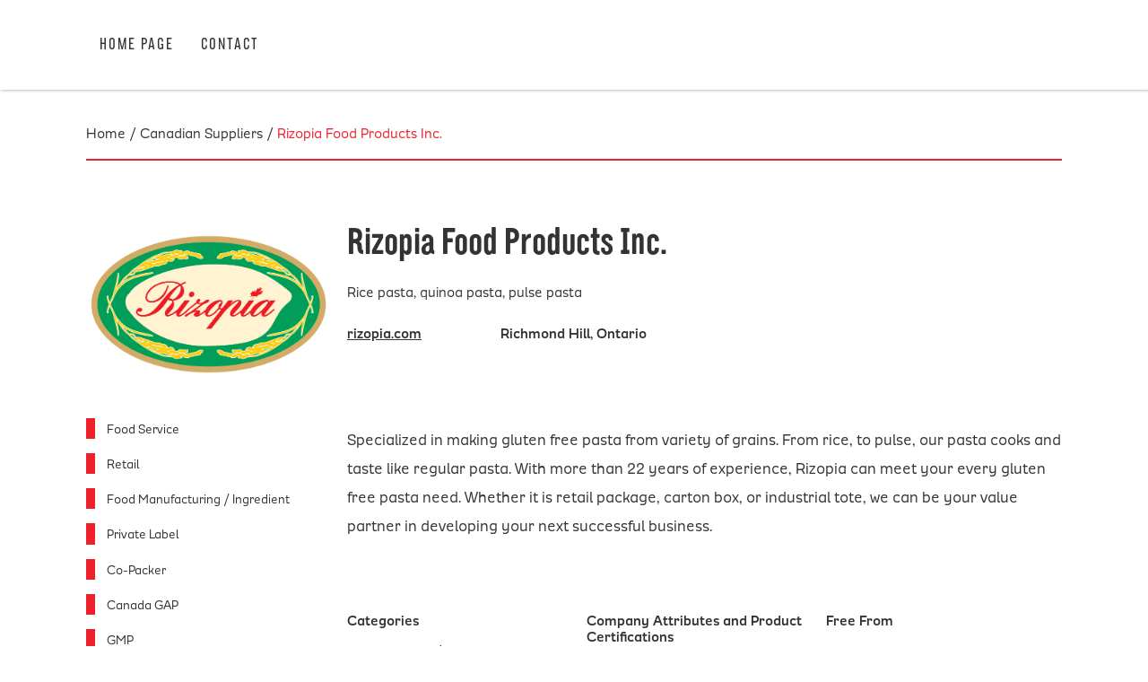

--- FILE ---
content_type: text/html; charset=UTF-8
request_url: https://www.canadianflavors.com/canadian-suppliers/rizopia-food-products-inc-booth-f6812/
body_size: 5525
content:
<!DOCTYPE html>
<html>
<head>
<meta charset="UTF-8">

<link rel="apple-touch-icon" sizes="180x180" href="https://www.canadianflavors.com/wp-content/themes/ideallyca/icons/apple-touch-icon.png">
<link rel="icon" type="image/png" sizes="32x32" href="https://www.canadianflavors.com/wp-content/themes/ideallyca/icons/favicon-32x32.png">
<link rel="icon" type="image/png" sizes="16x16" href="https://www.canadianflavors.com/wp-content/themes/ideallyca/icons/favicon-16x16.png">
<meta name="msapplication-TileColor" content="#da532c">
<meta name="theme-color" content="#ffffff">

	<title>Rizopia Food Products Inc. | Canadian FlavorsCanadian Flavors</title>
<!-- Google Tag Manager -->

<!-- End Google Tag Manager -->

<script>
// Works like jQuery's $(document).ready.
// Supports IE8+. Courtesy of http://youmightnotneedjquery.com/
function ready(fn) {
  if (document.readyState != 'loading') {
    fn();
  } else if (document.addEventListener) {
    document.addEventListener('DOMContentLoaded', fn);
  } else {
    document.attachEvent('onreadystatechange', function() {
      if (document.readyState != 'loading')
        fn();
    });
  }
}

ready(function() {

  var website = window.location.hostname;

  var internalLinkRegex = new RegExp('^((((http:\\/\\/|https:\\/\\/)(www\\.)?)?'
                                     + website
                                     + ')|(localhost:\\d{4})|(\\/.*))(\\/.*)?$', '');

  var anchorEls = document.querySelectorAll('a');
  var anchorElsLength = anchorEls.length;

  for (var i = 0; i < anchorElsLength; i++) {
    var anchorEl = anchorEls[i];
    var href = anchorEl.getAttribute('href');

    if (!internalLinkRegex.test(href)) {
      anchorEl.setAttribute('target', '_blank');
    }
  }
});
</script>

		<!-- All in One SEO 4.9.3 - aioseo.com -->
	<meta name="robots" content="max-image-preview:large" />
	<link rel="canonical" href="https://www.canadianflavors.com/canadian-suppliers/rizopia-food-products-inc-booth-f6812/" />
	<meta name="generator" content="All in One SEO (AIOSEO) 4.9.3" />
		<meta property="og:locale" content="en_US" />
		<meta property="og:site_name" content="Canadian Flavors |" />
		<meta property="og:type" content="article" />
		<meta property="og:title" content="Rizopia Food Products Inc. | Canadian Flavors" />
		<meta property="og:url" content="https://www.canadianflavors.com/canadian-suppliers/rizopia-food-products-inc-booth-f6812/" />
		<meta property="article:published_time" content="2022-11-04T01:51:38+00:00" />
		<meta property="article:modified_time" content="2025-07-14T15:57:30+00:00" />
		<meta name="twitter:card" content="summary" />
		<meta name="twitter:title" content="Rizopia Food Products Inc. | Canadian Flavors" />
		<script type="application/ld+json" class="aioseo-schema">
			{"@context":"https:\/\/schema.org","@graph":[{"@type":"BreadcrumbList","@id":"https:\/\/www.canadianflavors.com\/canadian-suppliers\/rizopia-food-products-inc-booth-f6812\/#breadcrumblist","itemListElement":[{"@type":"ListItem","@id":"https:\/\/www.canadianflavors.com#listItem","position":1,"name":"Home","item":"https:\/\/www.canadianflavors.com","nextItem":{"@type":"ListItem","@id":"https:\/\/www.canadianflavors.com\/canadian_suppliers_cats1\/specialty\/#listItem","name":"Gourmet \/ Specialty"}},{"@type":"ListItem","@id":"https:\/\/www.canadianflavors.com\/canadian_suppliers_cats1\/specialty\/#listItem","position":2,"name":"Gourmet \/ Specialty","item":"https:\/\/www.canadianflavors.com\/canadian_suppliers_cats1\/specialty\/","nextItem":{"@type":"ListItem","@id":"https:\/\/www.canadianflavors.com\/canadian-suppliers\/rizopia-food-products-inc-booth-f6812\/#listItem","name":"Rizopia Food Products Inc."},"previousItem":{"@type":"ListItem","@id":"https:\/\/www.canadianflavors.com#listItem","name":"Home"}},{"@type":"ListItem","@id":"https:\/\/www.canadianflavors.com\/canadian-suppliers\/rizopia-food-products-inc-booth-f6812\/#listItem","position":3,"name":"Rizopia Food Products Inc.","previousItem":{"@type":"ListItem","@id":"https:\/\/www.canadianflavors.com\/canadian_suppliers_cats1\/specialty\/#listItem","name":"Gourmet \/ Specialty"}}]},{"@type":"Organization","@id":"https:\/\/www.canadianflavors.com\/#organization","name":"Consulates General of Canada in the United STates","url":"https:\/\/www.canadianflavors.com\/","telephone":"+13133781519","logo":{"@type":"ImageObject","url":"https:\/\/www.canadianflavors.com\/wp-content\/uploads\/2021\/02\/Canadian-Flavours-Virtual-Food-Festival_SMgraphic-1-scaled.jpg","@id":"https:\/\/www.canadianflavors.com\/canadian-suppliers\/rizopia-food-products-inc-booth-f6812\/#organizationLogo","width":2560,"height":1338},"image":{"@id":"https:\/\/www.canadianflavors.com\/canadian-suppliers\/rizopia-food-products-inc-booth-f6812\/#organizationLogo"}},{"@type":"WebPage","@id":"https:\/\/www.canadianflavors.com\/canadian-suppliers\/rizopia-food-products-inc-booth-f6812\/#webpage","url":"https:\/\/www.canadianflavors.com\/canadian-suppliers\/rizopia-food-products-inc-booth-f6812\/","name":"Rizopia Food Products Inc. | Canadian Flavors","inLanguage":"en-US","isPartOf":{"@id":"https:\/\/www.canadianflavors.com\/#website"},"breadcrumb":{"@id":"https:\/\/www.canadianflavors.com\/canadian-suppliers\/rizopia-food-products-inc-booth-f6812\/#breadcrumblist"},"image":{"@type":"ImageObject","url":"https:\/\/www.canadianflavors.com\/wp-content\/uploads\/2022\/11\/Rizopia-Food-Products-Inc..png","@id":"https:\/\/www.canadianflavors.com\/canadian-suppliers\/rizopia-food-products-inc-booth-f6812\/#mainImage","width":700,"height":423},"primaryImageOfPage":{"@id":"https:\/\/www.canadianflavors.com\/canadian-suppliers\/rizopia-food-products-inc-booth-f6812\/#mainImage"},"datePublished":"2022-11-04T01:51:38+00:00","dateModified":"2025-07-14T15:57:30+00:00"},{"@type":"WebSite","@id":"https:\/\/www.canadianflavors.com\/#website","url":"https:\/\/www.canadianflavors.com\/","name":"Canadian Flavors","inLanguage":"en-US","publisher":{"@id":"https:\/\/www.canadianflavors.com\/#organization"}}]}
		</script>
		<!-- All in One SEO -->

<link rel='dns-prefetch' href='//fonts.googleapis.com' />
<link rel='dns-prefetch' href='//www.googletagmanager.com' />
<link rel="alternate" title="oEmbed (JSON)" type="application/json+oembed" href="https://www.canadianflavors.com/wp-json/oembed/1.0/embed?url=https%3A%2F%2Fwww.canadianflavors.com%2Fcanadian-suppliers%2Frizopia-food-products-inc-booth-f6812%2F" />
<link rel="alternate" title="oEmbed (XML)" type="text/xml+oembed" href="https://www.canadianflavors.com/wp-json/oembed/1.0/embed?url=https%3A%2F%2Fwww.canadianflavors.com%2Fcanadian-suppliers%2Frizopia-food-products-inc-booth-f6812%2F&#038;format=xml" />
<style id='wp-img-auto-sizes-contain-inline-css' type='text/css'>
img:is([sizes=auto i],[sizes^="auto," i]){contain-intrinsic-size:3000px 1500px}
/*# sourceURL=wp-img-auto-sizes-contain-inline-css */
</style>
<link rel='stylesheet' id='font-awesome-css' href='https://www.canadianflavors.com/wp-content/themes/ideallyca/css/fontawesome-free-5.1.0-web/css/all.css?ver=6.9' type='text/css' media='all' />
<link rel='stylesheet' id='main-css' href='https://www.canadianflavors.com/wp-content/themes/ideallyca/style.css?ver=6.9' type='text/css' media='all' />
<style id='wp-emoji-styles-inline-css' type='text/css'>

	img.wp-smiley, img.emoji {
		display: inline !important;
		border: none !important;
		box-shadow: none !important;
		height: 1em !important;
		width: 1em !important;
		margin: 0 0.07em !important;
		vertical-align: -0.1em !important;
		background: none !important;
		padding: 0 !important;
	}
/*# sourceURL=wp-emoji-styles-inline-css */
</style>
<style id='wp-block-library-inline-css' type='text/css'>
:root{--wp-block-synced-color:#7a00df;--wp-block-synced-color--rgb:122,0,223;--wp-bound-block-color:var(--wp-block-synced-color);--wp-editor-canvas-background:#ddd;--wp-admin-theme-color:#007cba;--wp-admin-theme-color--rgb:0,124,186;--wp-admin-theme-color-darker-10:#006ba1;--wp-admin-theme-color-darker-10--rgb:0,107,160.5;--wp-admin-theme-color-darker-20:#005a87;--wp-admin-theme-color-darker-20--rgb:0,90,135;--wp-admin-border-width-focus:2px}@media (min-resolution:192dpi){:root{--wp-admin-border-width-focus:1.5px}}.wp-element-button{cursor:pointer}:root .has-very-light-gray-background-color{background-color:#eee}:root .has-very-dark-gray-background-color{background-color:#313131}:root .has-very-light-gray-color{color:#eee}:root .has-very-dark-gray-color{color:#313131}:root .has-vivid-green-cyan-to-vivid-cyan-blue-gradient-background{background:linear-gradient(135deg,#00d084,#0693e3)}:root .has-purple-crush-gradient-background{background:linear-gradient(135deg,#34e2e4,#4721fb 50%,#ab1dfe)}:root .has-hazy-dawn-gradient-background{background:linear-gradient(135deg,#faaca8,#dad0ec)}:root .has-subdued-olive-gradient-background{background:linear-gradient(135deg,#fafae1,#67a671)}:root .has-atomic-cream-gradient-background{background:linear-gradient(135deg,#fdd79a,#004a59)}:root .has-nightshade-gradient-background{background:linear-gradient(135deg,#330968,#31cdcf)}:root .has-midnight-gradient-background{background:linear-gradient(135deg,#020381,#2874fc)}:root{--wp--preset--font-size--normal:16px;--wp--preset--font-size--huge:42px}.has-regular-font-size{font-size:1em}.has-larger-font-size{font-size:2.625em}.has-normal-font-size{font-size:var(--wp--preset--font-size--normal)}.has-huge-font-size{font-size:var(--wp--preset--font-size--huge)}.has-text-align-center{text-align:center}.has-text-align-left{text-align:left}.has-text-align-right{text-align:right}.has-fit-text{white-space:nowrap!important}#end-resizable-editor-section{display:none}.aligncenter{clear:both}.items-justified-left{justify-content:flex-start}.items-justified-center{justify-content:center}.items-justified-right{justify-content:flex-end}.items-justified-space-between{justify-content:space-between}.screen-reader-text{border:0;clip-path:inset(50%);height:1px;margin:-1px;overflow:hidden;padding:0;position:absolute;width:1px;word-wrap:normal!important}.screen-reader-text:focus{background-color:#ddd;clip-path:none;color:#444;display:block;font-size:1em;height:auto;left:5px;line-height:normal;padding:15px 23px 14px;text-decoration:none;top:5px;width:auto;z-index:100000}html :where(.has-border-color){border-style:solid}html :where([style*=border-top-color]){border-top-style:solid}html :where([style*=border-right-color]){border-right-style:solid}html :where([style*=border-bottom-color]){border-bottom-style:solid}html :where([style*=border-left-color]){border-left-style:solid}html :where([style*=border-width]){border-style:solid}html :where([style*=border-top-width]){border-top-style:solid}html :where([style*=border-right-width]){border-right-style:solid}html :where([style*=border-bottom-width]){border-bottom-style:solid}html :where([style*=border-left-width]){border-left-style:solid}html :where(img[class*=wp-image-]){height:auto;max-width:100%}:where(figure){margin:0 0 1em}html :where(.is-position-sticky){--wp-admin--admin-bar--position-offset:var(--wp-admin--admin-bar--height,0px)}@media screen and (max-width:600px){html :where(.is-position-sticky){--wp-admin--admin-bar--position-offset:0px}}

/*# sourceURL=wp-block-library-inline-css */
</style>
<link rel='stylesheet' id='fontawesome-css' href='https://www.canadianflavors.com/wp-content/plugins/gutentor/assets/library/fontawesome/css/all.min.css?ver=5.12.0' type='text/css' media='all' />
<link rel='stylesheet' id='wpness-grid-css' href='https://www.canadianflavors.com/wp-content/plugins/gutentor/assets/library/wpness-grid/wpness-grid.css?ver=1.0.0' type='text/css' media='all' />
<link rel='stylesheet' id='animate-css' href='https://www.canadianflavors.com/wp-content/plugins/gutentor/assets/library/animatecss/animate.min.css?ver=3.7.2' type='text/css' media='all' />
<link rel='stylesheet' id='wp-components-css' href='https://www.canadianflavors.com/wp-includes/css/dist/components/style.min.css?ver=6.9' type='text/css' media='all' />
<link rel='stylesheet' id='wp-preferences-css' href='https://www.canadianflavors.com/wp-includes/css/dist/preferences/style.min.css?ver=6.9' type='text/css' media='all' />
<link rel='stylesheet' id='wp-block-editor-css' href='https://www.canadianflavors.com/wp-includes/css/dist/block-editor/style.min.css?ver=6.9' type='text/css' media='all' />
<link rel='stylesheet' id='wp-reusable-blocks-css' href='https://www.canadianflavors.com/wp-includes/css/dist/reusable-blocks/style.min.css?ver=6.9' type='text/css' media='all' />
<link rel='stylesheet' id='wp-patterns-css' href='https://www.canadianflavors.com/wp-includes/css/dist/patterns/style.min.css?ver=6.9' type='text/css' media='all' />
<link rel='stylesheet' id='wp-editor-css' href='https://www.canadianflavors.com/wp-includes/css/dist/editor/style.min.css?ver=6.9' type='text/css' media='all' />
<link rel='stylesheet' id='gutentor-css' href='https://www.canadianflavors.com/wp-content/plugins/gutentor/dist/blocks.style.build.css?ver=3.5.4' type='text/css' media='all' />
<link rel='stylesheet' id='grids-main-css' href='https://www.canadianflavors.com/wp-content/plugins/grids/assets/css/grids.css?ver=1.3.11' type='text/css' media='all' />
<link rel='stylesheet' id='contact-form-7-css' href='https://www.canadianflavors.com/wp-content/plugins/contact-form-7/includes/css/styles.css?ver=6.1.4' type='text/css' media='all' />
<link rel='stylesheet' id='default-icon-styles-css' href='https://www.canadianflavors.com/wp-content/plugins/svg-vector-icon-plugin/public/../admin/css/wordpress-svg-icon-plugin-style.min.css?ver=6.9' type='text/css' media='all' />
<link rel='stylesheet' id='uaf_client_css-css' href='https://www.canadianflavors.com/wp-content/uploads/useanyfont/uaf.css?ver=1765373698' type='text/css' media='all' />
<link rel='stylesheet' id='grids-frontend-css' href='https://www.canadianflavors.com/wp-content/plugins/grids/assets/css/frontend.css?ver=1.3.11' type='text/css' media='all' />
<link rel='stylesheet' id='gutentor-global-google-fonts-css' href='//fonts.googleapis.com/css?family=Muli%3Aregular&#038;ver=6.9' type='text/css' media='all' />
<script type="text/javascript" src="https://www.canadianflavors.com/wp-includes/js/jquery/jquery.min.js?ver=3.7.1" id="jquery-core-js"></script>
<script type="text/javascript" src="https://www.canadianflavors.com/wp-includes/js/jquery/jquery-migrate.min.js?ver=3.4.1" id="jquery-migrate-js"></script>
<script type="text/javascript" src="https://www.canadianflavors.com/wp-content/themes/ideallyca/js/main.js?ver=6.9" id="main-js"></script>
<script type="text/javascript" src="https://www.canadianflavors.com/wp-includes/js/dist/vendor/react.min.js?ver=18.3.1.1" id="react-js"></script>
<script type="text/javascript" src="https://www.canadianflavors.com/wp-includes/js/dist/vendor/react-dom.min.js?ver=18.3.1.1" id="react-dom-js"></script>
<script type="text/javascript" src="https://www.canadianflavors.com/wp-includes/js/dist/escape-html.min.js?ver=6561a406d2d232a6fbd2" id="wp-escape-html-js"></script>
<script type="text/javascript" src="https://www.canadianflavors.com/wp-includes/js/dist/element.min.js?ver=6a582b0c827fa25df3dd" id="wp-element-js"></script>
<link rel="https://api.w.org/" href="https://www.canadianflavors.com/wp-json/" /><link rel="EditURI" type="application/rsd+xml" title="RSD" href="https://www.canadianflavors.com/xmlrpc.php?rsd" />
<meta name="generator" content="WordPress 6.9" />
<link rel='shortlink' href='https://www.canadianflavors.com/?p=5512' />
<meta name="generator" content="Site Kit by Google 1.170.0" /><style class='wp-fonts-local' type='text/css'>
@font-face{font-family:moonget;font-style:normal;font-weight:400;font-display:fallback;src:url('https://www.canadianflavors.com/wp-content/uploads/useanyfont/6322MoonGet.woff2') format('woff2');}
</style>
<meta name="viewport" content="width=device-width, initial-scale=1">

<!-- turn off Phone Links for iOS -->
<!--<meta name="format-detection" content="telephone=no">-->

<script type="text/javascript">
var $ = jQuery;
</script>
</head> 
<body id="top" class="wp-singular canadian_suppliers-template-default single single-canadian_suppliers postid-5512 wp-theme-ideallyca gutentor-active">	

<header class="main-header">
  <div class="main-header-inner">
	  <button type="button" class="mobile-nav-trigger">&#xe602;</button>
    <nav class="big-nav">
      <ul class="header-nav">
        <li><a href="https://www.canadianflavors.com/">Home Page</a></li><li><a href="https://www.canadianflavors.com/contact/">Contact</a></li>      </ul>
    </nav>
  </div>
</header>

<div class="main-content">


<div class="breadcrumbs">
	<div class="mgbc_bread_crumbs"><a href="/" class="mgbc_link mgbc_first_link">Home</a><span class="mgbc_separator"> / </span><a href="/canadian-suppliers-search/" class="mgbc_link">Canadian Suppliers</a><span class="mgbc_separator"> / </span><a href="https://www.canadianflavors.com/canadian-suppliers/rizopia-food-products-inc-booth-f6812/" class="mgbc_link mgbc_active_page ">Rizopia Food Products Inc.</a></div></div>

<div class="location-content" >
	<div class="location-content-wrap">
		<div class="location-sidebar">
			<div class="location-img"><img src="https://www.canadianflavors.com/wp-content/uploads/2022/11/Rizopia-Food-Products-Inc..png" alt="" /></div>			
			<h2> </h2>
			<ul class="location-areas"><li style="border-color:#ee212b;">Food Service</li><li style="border-color:#ee212b;">Retail</li><li style="border-color:#ee212b;">Food Manufacturing / Ingredient</li><li style="border-color:#ee212b;">Private Label</li><li style="border-color:#ee212b;">Co-Packer</li><li style="border-color:#ee212b;">Canada GAP</li><li style="border-color:#ee212b;">GMP</li></ul>		</div>
		<div class="location-main">
			<h1 class="location-name">Rizopia Food Products Inc.</h1>
			<div class="location-city-province">Rice pasta, quinoa pasta, pulse pasta</div>			<div class="location-category-product">
				<div><p><a href="http://rizopia.com">rizopia.com</a></p>
</div>
				<div>Richmond Hill, Ontario</div>
			</div>
			<div class="location-main-content">
				<p>&nbsp;</p>
<p>Specialized in making gluten free pasta from variety of grains. From rice, to pulse, our pasta cooks and taste like regular pasta. With more than 22 years of experience, Rizopia can meet your every gluten free pasta need. Whether it is retail package, carton box, or industrial tote, we can be your value partner in developing your next successful business.</p>
<p>&nbsp;</p>
			</div>
			<div class="location-lists">
				<div>
					<h3>Categories</h3>
					<ul>
						<li>Gourmet / Specialty</li><li>Rice, Grain, Pulse</li>					</ul>
				</div>
				<div>
					<h3>Company Attributes and Product Certifications</h3>
					<ul>
						<li>Gluten-free</li><li>Kosher</li><li>Natural</li><li>Non-GMO Verified</li><li>Organic</li>					</ul>					
				</div>
				<div>
					<h3>Free From</h3><div><ul><li>Nuts</li><li>Free from soy</li><li>Free from top 8 allergens</li><li>Free from dairy</li><li>Free from nuts</li><li>Free from artificial colors and flavors</li><li>Plant-Based</li><li>Traceable to the field</li><li>Free from additives</li><li>Free from conservation agents / preservatives</li><li>Currently exporting to the U.S.</li><li>Family-owned</li><li>Women-owned</li><li>Minority-owned</li></ul></div>				</div>
			</div>
		</div>		
	</div>
</div>
	
</div>

	<footer class="main-footer">
		<div class="main-footer-inner">
			<div class="footer-nav-copyright">
				<ul class="footer-nav">
					<li><a href="https://www.canadianflavors.com/">Home Page</a></li><li><a href="https://www.canadianflavors.com/about-initiatives/">Initiatives</a></li><li><a href="https://www.canadianflavors.com/about-initiatives/canada-innovates-search/">Canada Innovates</a></li><li><a href="https://www.canadianflavors.com/about-initiatives/ideally-canadian-search/">Ideally Canadian</a></li><li><a href="https://www.canadianflavors.com/contact/">Contact</a></li>				</ul>
				<div class="footer-copyright">Copyright&nbsp;<strong>&copy;</strong>&nbsp;2026; All&nbsp;rights&nbsp;reserved. Created&nbsp;by&nbsp;<a target="_blank" href="https://mediaG.com/">Media&nbsp;Genesis</a>.</div>
			</div>
			<div class="footer-logo-contact">
				<div class="footer-contact"><b>Contact Information</b><br><br></div>
				<div class="footer-contact"><b>CanadianFlavors@intenational.gc.ca</b><br></div>

			</div>
		</div>
	</footer>
	
</body>
</html>